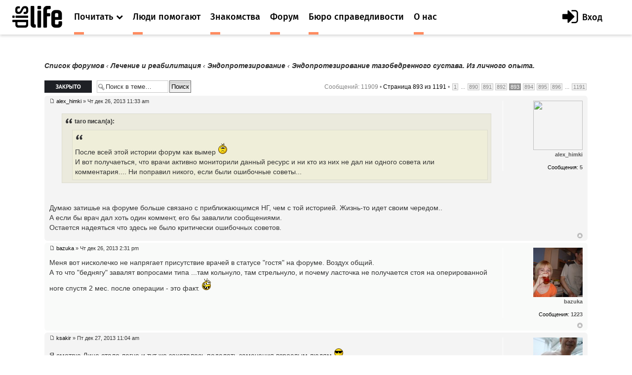

--- FILE ---
content_type: text/html; charset=UTF-8
request_url: https://dislife.ru/forum/viewtopic.php?f=108&t=2495&start=8920
body_size: 12801
content:
<!doctype html>
<html xmlns="http://www.w3.org/1999/xhtml" xmlns:og="http://ogp.me/ns#" xmlns:fb="http://ogp.me/ns/fb#">
<head prefix="og: http://ogp.me/ns# fb: http://ogp.me/ns/fb# article: http://ogp.me/ns/article#">
    <meta charset="utf-8">
    <meta name="viewport" content="width=device-width, initial-scale=1">
    <meta name="format-detection" content="telephone=no">
    <meta name="theme-color" content="#fff">
    <link rel="shortcut icon" href="/static/asset/next/favicon.ico?v=3" type="image/x-icon">
    <link href='https://fonts.googleapis.com/css?family=Fira+Sans:300,400,400italic,500,700,500italic&subset=latin,cyrillic' rel='stylesheet' type='text/css'>
    <link href='https://fonts.googleapis.com/css?family=Lora:400,400italic,700,700italic&subset=latin,cyrillic' rel='stylesheet' type='text/css'>
    <link href='https://fonts.googleapis.com/css?family=Roboto' rel='stylesheet' type='text/css'>

    <link type="text/css" rel="stylesheet" href="/static/asset/next/css/font-awesome.min.css?v=3.1" />
    <link type="text/css" rel="stylesheet" href="/static/asset/next/css/jquery.selectBox.css?v=3.1" />
    <link type="text/css" rel="stylesheet" href="/static/asset/next/css/style.css?v=3.1" />
    <link type="text/css" rel="stylesheet" href="/static/asset/next/css/fixes.css?v=3.1" />
    <link type="text/css" rel="stylesheet" href="/static/asset/next/css/v3.1.css?v=3.1" />

    <script src="/static/asset/next/js/app.js?v=3.1"></script>

    <meta name="description" content="Форум. Общение инвалидов. Выскажи свое мнение. Найти свой круг общения на сайте Dislife.ru Портал Dislife.ru - помощь инвалидам" />
    
    <title>Эндопротезирование тазобедренного сустава. Из личного опыта.  &bull; Форум для инвалидов - Dislife, портал для людей с ограниченными возможностями здоровья - Dislife.ru </title>

    

    <script type="text/javascript">
        // <![CDATA[
        var jump_page = 'Введите номер страницы, на которую хотите перейти:';
        var on_page = '893';
        var per_page = '10';
        var base_url = './viewtopic.php?f=108&amp;t=2495&amp;sid=4a640286ef53a5d49601a778c57a0728';
        var style_cookie = 'phpBBstyle';
        var style_cookie_settings = '; path=/; domain=.dislife.ru';
        var onload_functions = new Array();
        var onunload_functions = new Array();

        

        /**
         * Find a member
         */
        function find_username(url)
        {
            popup(url, 760, 570, '_usersearch');
            return false;
        }

        /**
         * New function for handling multiple calls to window.onload and window.unload by pentapenguin
         */
        window.onload = function()
        {
            for (var i = 0; i < onload_functions.length; i++)
            {
                eval(onload_functions[i]);
            }
        };

        window.onunload = function()
        {
            for (var i = 0; i < onunload_functions.length; i++)
            {
                eval(onunload_functions[i]);
            }
        };



        // ]]>
    </script>
    <script type="text/javascript" src="./styles/prosilver/template/styleswitcher.js"></script>
    <script type="text/javascript" src="./styles/prosilver/template/forum_fn.js"></script>

    <script type="text/javascript" src="./styles/next/template/jquery.min.js"></script>

    <script type="text/javascript">
        // <![CDATA[
        $(document).ready(function() {
            $.getJSON('/next/forum-user-menu', function(json){
                $('#js-header-inner').append(json.html);
            });
        });
        // ]]>
    </script>

    <link href="./styles/next/theme/print.css" rel="stylesheet" type="text/css" media="print" title="printonly" />
    <link href="./style.php?id=8&amp;lang=ru&amp;sid=4a640286ef53a5d49601a778c57a0728" rel="stylesheet" type="text/css" media="screen, projection" />

    <link href="./styles/next/theme/normal.css" rel="stylesheet" type="text/css" title="A" />
    <link href="./styles/next/theme/medium.css" rel="alternate stylesheet" type="text/css" title="A+" />
    <link href="./styles/next/theme/large.css" rel="alternate stylesheet" type="text/css" title="A++" />

    

    <link type="text/css" rel="stylesheet" href="/static/asset/next/css/style-forum.css?v=3.1.1" />




</head>
<body >

<div class="out">
    <div class="overlay"></div>
    <div class="slogan" style="display: none">
        <div class="container">
            <div class="slogan__text">Портал №1 в России по проблемам людей с инвалидностью</div>
            <div class="with-partner">Функционирует при финансовой поддержке Федерального агентства по печати и массовым коммуникациям</div>
        </div>
    </div>

    <header class="header">
        <div class="header__fixed">
            <a href="/" class="logo">
                <i class="icon-logo"></i>
            </a>
            <button class="btn-nav js-nav-btn" data-id="main-nav">
                <span></span>
            </button>
            <div class="header__inner" id="js-header-inner">
                <nav class="nav js-nav" data-nav="main-nav">
                    <ul class="nav__list">
                        <li class="nav__item nav-specials js-nav-specials">
                            <a href="#" class="nav-specials__link nav__link is-orange js-specials-link">
                                <div class="nav__link-in">
                                    <span>Почитать</span>
                                    <i class="fa fa-chevron-down"></i>
                                </div>
                            </a>
                            <ul class="nav-specials__list js-specials-drop">
                                <li class="nav__item">
                                    <a href="/news" class="nav__link is-brown">
                                        <div class="nav__link-in">
                                            <span>Новости</span>
                                        </div>
                                    </a>
                                </li>
                                <li class="nav__item">
                                    <a href="/articles" class="nav__link is-purple">
                                        <div class="nav__link-in">
                                            <span>Истории</span>
                                        </div>
                                    </a>
                                </li>
                                <li class="nav__item">
                                    <a href="/instructions" class="nav__link is-yellow">
                                        <div class="nav__link-in">
                                            <span>Инструкции</span>
                                        </div>
                                    </a>
                                </li>
                            </ul>
                        </li>

                        <li class="nav__item">
                            <a href="/socialhelp" class="nav__link is-orange">
                                <div class="nav__link-in">
                                    <span>Люди помогают</span>
                                </div>
                            </a>
                        </li>
                        <li class="nav__item">
                            <a href="/dating" class="nav__link is-orange">
                                <div class="nav__link-in">
                                    <span>Знакомства</span>
                                </div>
                            </a>
                        </li>
                        <li class="nav__item">
                            <a href="/forum/" class="nav__link is-orange">
                                <div class="nav__link-in">
                                    <span>Форум</span>
                                </div>
                            </a>
                        </li>
                        <li class="nav__item">
                            <a href="/specials/justice" class="nav__link is-orange">
                                <div class="nav__link-in">
                                    <span>Бюро справедливости</span>
                                </div>
                            </a>
                        </li>
                        <li class="nav__item">
                            <a href="/pages/about" class="nav__link is-orange">
                                <div class="nav__link-in">
                                    <span>О нас</span>
                                </div>
                            </a>
                        </li>
                    </ul>
                </nav>
            </div>
        </div>
    </header>

    <div class="container container_news">

	<a name="start_here"></a>
	<div id="page-body">

        <!--<div style="margin-top: -30px;margin-bottom: 30px;text-align: center">
            <script>
                (new Image()).src = 'https://ad.doubleclick.net/ddm/trackimp/N34405.3684916DISLIFE.RU/B23314746.257264721;dc_trk_aid=453010376;dc_trk_cid=122462781;ord='+new Date().valueOf()+';dc_lat=;dc_rdid=;tag_for_child_directed_treatment=;tfua=?';
                $(function(){
                    setTimeout(function() {
                        yaCounter15508960.reachGoal('BEELINE_972x200');
                    }, 2000);
                });
            </script>
            <a target="_blank" rel="nofollow" href="https://ad.doubleclick.net/ddm/trackclk/N34405.3684916DISLIFE.RU/B23314746.257264721;dc_trk_aid=453010376;dc_trk_cid=122462781;dc_lat=;dc_rdid=;tag_for_child_directed_treatment=;tfua=">
                <img height="120" src="/static/asset/i/beeline/972x200_no.gif" alt="">
            </a>
        </div>-->

        
            <div class="breadcrumbs">
            	<a href="./index.php?sid=4a640286ef53a5d49601a778c57a0728">Список форумов</a>
                
                        	<strong>&#8249;</strong> <a href="./viewforum.php?f=30&amp;sid=4a640286ef53a5d49601a778c57a0728">Лечение и реабилитация</a>
                        
                        	<strong>&#8249;</strong> <a href="./viewforum.php?f=108&amp;sid=4a640286ef53a5d49601a778c57a0728">Эндопротезирование</a>
                        
                    	<strong>&#8249;</strong> Эндопротезирование тазобедренного сустава. Из личного опыта.
                    
            </div>
		

<div class="topic-actions">

	<div class="buttons">
	
		<div class="locked-icon"><a href="./posting.php?mode=reply&amp;f=108&amp;t=2495&amp;sid=4a640286ef53a5d49601a778c57a0728" title="Эта тема закрыта, вы не можете редактировать и оставлять сообщения в ней."><span></span>Закрыто</a></div>
	
	</div>

	
		<div class="search-box">
			<form method="get" id="topic-search" action="./search.php?sid=4a640286ef53a5d49601a778c57a0728">
			<fieldset>
				<input class="inputbox search tiny"  type="text" name="keywords" id="search_keywords" size="20" value="Поиск в теме…" onclick="if(this.value=='Поиск в теме…')this.value='';" onblur="if(this.value=='')this.value='Поиск в теме…';" />
				<input class="button2" type="submit" value="Поиск" />
				<input type="hidden" name="t" value="2495" />
<input type="hidden" name="sf" value="msgonly" />
<input type="hidden" name="sid" value="4a640286ef53a5d49601a778c57a0728" />

			</fieldset>
			</form>
		</div>
	
		<div class="pagination">
			Сообщений: 11909
			 &bull; <a href="#" onclick="jumpto(); return false;" title="Перейти на страницу…">Страница <strong>893</strong> из <strong>1191</strong></a> &bull; <span><a href="./viewtopic.php?f=108&amp;t=2495&amp;sid=4a640286ef53a5d49601a778c57a0728">1</a><span class="page-dots"> ... </span><a href="./viewtopic.php?f=108&amp;t=2495&amp;sid=4a640286ef53a5d49601a778c57a0728&amp;start=8890">890</a><span class="page-sep">, </span><a href="./viewtopic.php?f=108&amp;t=2495&amp;sid=4a640286ef53a5d49601a778c57a0728&amp;start=8900">891</a><span class="page-sep">, </span><a href="./viewtopic.php?f=108&amp;t=2495&amp;sid=4a640286ef53a5d49601a778c57a0728&amp;start=8910">892</a><span class="page-sep">, </span><strong>893</strong><span class="page-sep">, </span><a href="./viewtopic.php?f=108&amp;t=2495&amp;sid=4a640286ef53a5d49601a778c57a0728&amp;start=8930">894</a><span class="page-sep">, </span><a href="./viewtopic.php?f=108&amp;t=2495&amp;sid=4a640286ef53a5d49601a778c57a0728&amp;start=8940">895</a><span class="page-sep">, </span><a href="./viewtopic.php?f=108&amp;t=2495&amp;sid=4a640286ef53a5d49601a778c57a0728&amp;start=8950">896</a><span class="page-dots"> ... </span><a href="./viewtopic.php?f=108&amp;t=2495&amp;sid=4a640286ef53a5d49601a778c57a0728&amp;start=11900">1191</a></span>
		</div>
	

</div>
<div class="clear"></div>


	<div id="p39290" class="post bg2">
		<div class="inner"><span class="corners-top"><span></span></span>

		<div class="postbody">
			

			<!--<h3 class="first"><a href="#p39290">Re: Эндопротезирование тазобедренного сустава. Из личного оп</a></h3>-->
			<p class="author"><a href="./viewtopic.php?p=39290&amp;sid=4a640286ef53a5d49601a778c57a0728#p39290"><img src="./styles/dislife/imageset/icon_post_target.gif" width="11" height="9" alt="Сообщение" title="Сообщение" /></a> <strong><a href="/users/alex_himki">alex_himki</a></strong> &raquo; Чт дек 26, 2013 11:33 am </p>

			

			<div class="content"><blockquote><div><cite>taro писал(а):</cite><blockquote class="uncited"><div>После всей этой истории форум как вымер <img src="./images/smilies/sad.gif" alt=":(" title="Sad" /> <br />И вот получаеться, что врачи активно мониторили данный ресурс и ни кто из них не дал ни одного совета или комментария.... Ни поправил никого, если были ошибочные советы...</div></blockquote></div></blockquote><br /><br />Думаю затишье на форуме больше связано с приближающимся НГ, чем с той историей. Жизнь-то идет своим чередом..<br />А если бы врач дал хоть один коммент, его бы завалили сообщениями.<br />Остается надеяться что здесь не было критически ошибочных советов.</div>

			

		</div>

		
			<dl class="postprofile" id="profile39290">
			<dt>
				<a href="/users/alex_himki"><img src="https://cdn.dislife.ru/media/us/avatar/19164-lg.jpg" width="100" height="100"></a><br />

				<a href="/users/alex_himki">alex_himki</a>
			</dt>

			

		<dd>&nbsp;</dd>

				<dd><strong>Сообщения:</strong> <a href="">5</a></dd>

		</dl>
	

		<div class="back2top"><a href="#wrap" class="top" title="Вернуться к началу">Вернуться к началу</a></div>

		<span class="corners-bottom"><span></span></span></div>
	</div>

	<hr class="divider" />

	<div id="p39294" class="post bg1">
		<div class="inner"><span class="corners-top"><span></span></span>

		<div class="postbody">
			

			<!--<h3 ><a href="#p39294">Re: Эндопротезирование тазобедренного сустава. Из личного оп</a></h3>-->
			<p class="author"><a href="./viewtopic.php?p=39294&amp;sid=4a640286ef53a5d49601a778c57a0728#p39294"><img src="./styles/dislife/imageset/icon_post_target.gif" width="11" height="9" alt="Сообщение" title="Сообщение" /></a> <strong><a href="/users/bazuka">bazuka</a></strong> &raquo; Чт дек 26, 2013 2:31 pm </p>

			

			<div class="content">Меня вот нисколечко не напрягает присутствие врачей в статусе &quot;гостя&quot; на форуме. Воздух общий.<br />А то что &quot;беднягу&quot; завалят вопросами типа ...там кольнуло,  там стрельнуло, и  почему ласточка не получается стоя на оперированной ноге спустя 2 мес. после операции - это факт. <img src="./images/smilies/crazy.gif" alt=":crazy:" title="Crazy" /></div>

			

		</div>

		
			<dl class="postprofile" id="profile39294">
			<dt>
				<a href="/users/bazuka"><img src="https://cdn.dislife.ru/media/us/avatar/11656-lg.jpg" width="100" height="100"></a><br />

				<a href="/users/bazuka">bazuka</a>
			</dt>

			

		<dd>&nbsp;</dd>

				<dd><strong>Сообщения:</strong> <a href="">1223</a></dd>

		</dl>
	

		<div class="back2top"><a href="#wrap" class="top" title="Вернуться к началу">Вернуться к началу</a></div>

		<span class="corners-bottom"><span></span></span></div>
	</div>

	<hr class="divider" />

	<div id="p39305" class="post bg2">
		<div class="inner"><span class="corners-top"><span></span></span>

		<div class="postbody">
			

			<!--<h3 ><a href="#p39305">Re: Эндопротезирование тазобедренного сустава. Из личного оп</a></h3>-->
			<p class="author"><a href="./viewtopic.php?p=39305&amp;sid=4a640286ef53a5d49601a778c57a0728#p39305"><img src="./styles/dislife/imageset/icon_post_target.gif" width="11" height="9" alt="Сообщение" title="Сообщение" /></a> <strong><a href="/users/ksakir">ksakir</a></strong> &raquo; Пт дек 27, 2013 11:04 am </p>

			

			<div class="content">Я смотрю Дине стало легче и тут же захотелось поделать замечания взрослым людям <img src="./images/smilies/dirol.gif" alt="8)" title="Cool" /> <br />Соглашусь со Светланой полностью!!! То мы тут про пирожки с племянницами читаем романы, то человек уходит не сказав и до свидания, то что она удалила свою инфорамцию вместе с пирожками, меня , по сравнению с невежливым уходом, заботит мало. Всё равно она была не информативна и полезность её равна 00.1процента. Сколько раз я Дина, вам задавал вопрос, где вы лежите, так как знал, что наблюдаетесь в Питере и со своим врачом рассматривал вопрос об специалисте по вашему осложнению и направлению его к вам... ни разу вы мне не ответили- это тоже можно сравнить с грубостью, которая вам так не нравится в интернете,но видно так вам нужно было. <br />Что за существа люди, то жить не хотят на стенки лезут, то чуть оклемаются и понеслось поучение не по теме!<br />Для Ларисы Кузнецовой <img src="./images/smilies/smile.gif" alt=":)" title="Smile" /> Съездил с сыном во Вредена, у нас сложнее чем простой артроз, диагноз описывать не буду, скажу пр простому... дисплазия коленных чашек(врожденая) , ещё проще... чашки рассположены выше чем должны. Назначили лечение, в том числе и введение Ферматрона в суставы, если через три месяца не будет лучше, то операция атроскопическая хондропластика, которая тоже может не дать положительного эффекта, тогда только ждать пока будет полная .опа и тотальное эндопротезирование. Вот как-то так.<br />А врачи пусть смотрят здесь, может кто погордится своей работой, почитая отзывы о себе, а кто-то и задумается стоит ли дальше оперировать.</div>

			

		</div>

		
			<dl class="postprofile" id="profile39305">
			<dt>
				<a href="/users/ksakir"><img src="https://cdn.dislife.ru/media/us/avatar/11308-lg.jpg" width="100" height="100"></a><br />

				<a href="/users/ksakir">ksakir</a>
			</dt>

			

		<dd>&nbsp;</dd>

				<dd><strong>Сообщения:</strong> <a href="">1803</a></dd>

		</dl>
	

		<div class="back2top"><a href="#wrap" class="top" title="Вернуться к началу">Вернуться к началу</a></div>

		<span class="corners-bottom"><span></span></span></div>
	</div>

	<hr class="divider" />

	<div id="p39307" class="post bg1">
		<div class="inner"><span class="corners-top"><span></span></span>

		<div class="postbody">
			

			<!--<h3 ><a href="#p39307">Re: Эндопротезирование тазобедренного сустава. Из личного оп</a></h3>-->
			<p class="author"><a href="./viewtopic.php?p=39307&amp;sid=4a640286ef53a5d49601a778c57a0728#p39307"><img src="./styles/dislife/imageset/icon_post_target.gif" width="11" height="9" alt="Сообщение" title="Сообщение" /></a> <strong><a href="/users/dinaandreevna">dinaandreevna</a></strong> &raquo; Пт дек 27, 2013 12:19 pm </p>

			

			<div class="content"><blockquote><div><cite>ksakir писал(а):</cite>Я смотрю Дине стало легче и тут же захотелось поделать замечания взрослым людям <img src="./images/smilies/dirol.gif" alt="8)" title="Cool" /> <br />Соглашусь со Светланой полностью!!! То мы тут про пирожки с племянницами читаем романы, то человек уходит не сказав и до свидания, то что она удалила свою инфорамцию вместе с пирожками, меня , по сравнению с невежливым уходом, заботит мало. Всё равно она была не информативна и полезность её равна 00.1процента. Сколько раз я Дина, вам задавал вопрос, где вы лежите, так как знал, что наблюдаетесь в Питере и со своим врачом рассматривал вопрос об специалисте по вашему осложнению и направлению его к вам... ни разу вы мне не ответили- это тоже можно сравнить с грубостью, которая вам так не нравится в интернете,но видно так вам нужно было. <br />Что за существа люди, то жить не хотят на стенки лезут, то чуть оклемаются и понеслось поучение не по теме!<br /></div></blockquote><br /><br />Ваше &quot;взрослые люди&quot;, право, ни к селу, ни к городу. В свои 17 лет у меня достаточно достижений, образованных людей в кругу знакомых, которых не видели Ваши &quot;взрослые люди&quot; за свою взрослую и долгую жизнь, а от того и уважение я формирую по тому, какой человек, а не какая дата у него в паспорте стоит. Я нахожусь в среде, в которой люди общаются сдержанно, стараясь не задеть друг друга. И если человек не первый раз позволяет себе пренебрежительно общаться и отзываться, я ему об этом скажу. В частности Светлана заявила, что я ничего не делаю для облегчения, когда она всё то же НИЧЕГО не знала о том, что и как я делаю (и не спрашивала!). Я здесь искала поддержки, а не суждений о том, что я делаю или нет. И конфликты между ней и новоприбывшими на страницах форума я наблюдала не раз. <br />Та же Лиля тоже прямой человек и говорит все честно, что думает, но тон её сообщений приятен для чтения. И голословных утверждений она себе не позволяет. <br /><br />Далее, касательно врача и клиники. Клиника бы Вам ничего не сказала, потому что это одно из многих отделений НИИ фтизиопульмонологии. Врач лечащий у меня был один, оперировали вообще 5 хирургов, из Вредена меня тоже консультировали. Перечислять фамилии я не буду по причине того, что все на форуме знают про осложнение. Вот только у меня семья - врачи, и я сама будущий - понимаю, что в сложившейся ситуации оперировавшие не виноваты. Думаю, на Ваши вопросы я теперь ответила.<br />А вот &quot;грубость в не ответе&quot;... Не ожидала от Вас такого, уж извините, глупого заявления, Вы производили впечатление вполне адекватного человека.<br /><br />Очевидно, Вам для хамовитого тона &quot;клематься&quot; не нужно.  <img src="./images/smilies/wink.gif" alt=":wink:" title="Wink" /></div>

			

		</div>

		
			<dl class="postprofile" id="profile39307">
			<dt>
				<a href="/users/dinaandreevna"><img src="https://cdn.dislife.ru/media/us/avatar/15585-lg.jpg" width="100" height="100"></a><br />

				<a href="/users/dinaandreevna">dinaandreevna</a>
			</dt>

			

		<dd>&nbsp;</dd>

				<dd><strong>Сообщения:</strong> <a href="">108</a></dd>

		</dl>
	

		<div class="back2top"><a href="#wrap" class="top" title="Вернуться к началу">Вернуться к началу</a></div>

		<span class="corners-bottom"><span></span></span></div>
	</div>

	<hr class="divider" />

	<div id="p39309" class="post bg2">
		<div class="inner"><span class="corners-top"><span></span></span>

		<div class="postbody">
			

			<!--<h3 ><a href="#p39309">Re: Эндопротезирование тазобедренного сустава. Из личного оп</a></h3>-->
			<p class="author"><a href="./viewtopic.php?p=39309&amp;sid=4a640286ef53a5d49601a778c57a0728#p39309"><img src="./styles/dislife/imageset/icon_post_target.gif" width="11" height="9" alt="Сообщение" title="Сообщение" /></a> <strong><a href="/users/ksakir">ksakir</a></strong> &raquo; Пт дек 27, 2013 12:51 pm </p>

			

			<div class="content">На мои вопросы вы ответили довольно поздно, когда ни мне, ни вам это уже не нужно. Мне бы ничего не сказала ваша клиника, но вот моему хирургу...<br />Странно читать про среду вашего обитания, в которой люди общаются сдержанно, стараясь не задеть друг друга.Видно плохо учат, если сами вы пытаетесь задеть и Светлану, делая ей замечания и меня, фактически назвав глупцом! Я не советовал бы вам этого делать, хотя как будущему врачу...кому как не здесь учиться собачиться, побывыв в шкуре пациента. В вашей будущей работе-это общение считается нормой, хотя конечно в 17 лет кажется, что я такой точно не буду. Вот если вы такой не будете-это и будет вашим достижением( сорри за тавтологию) А пока разговор о своих достижениях в 17 лет не к селу ни к городу, а уж что и кого видели люди старше вас в два раза...голословное утверждение! Учитесь у Лилии, она их себе не позволяет.</div>

			

		</div>

		
			<dl class="postprofile" id="profile39309">
			<dt>
				<a href="/users/ksakir"><img src="https://cdn.dislife.ru/media/us/avatar/11308-lg.jpg" width="100" height="100"></a><br />

				<a href="/users/ksakir">ksakir</a>
			</dt>

			

		<dd>&nbsp;</dd>

				<dd><strong>Сообщения:</strong> <a href="">1803</a></dd>

		</dl>
	

		<div class="back2top"><a href="#wrap" class="top" title="Вернуться к началу">Вернуться к началу</a></div>

		<span class="corners-bottom"><span></span></span></div>
	</div>

	<hr class="divider" />

	<div id="p39317" class="post bg1">
		<div class="inner"><span class="corners-top"><span></span></span>

		<div class="postbody">
			

			<!--<h3 ><a href="#p39317">Re: Эндопротезирование тазобедренного сустава. Из личного оп</a></h3>-->
			<p class="author"><a href="./viewtopic.php?p=39317&amp;sid=4a640286ef53a5d49601a778c57a0728#p39317"><img src="./styles/dislife/imageset/icon_post_target.gif" width="11" height="9" alt="Сообщение" title="Сообщение" /></a> <strong><a href="/users/lyubov42">lyubov42</a></strong> &raquo; Пт дек 27, 2013 2:37 pm </p>

			

			<div class="content">Может кто ответит на мои &quot;глупые&quot; вопросы?: как долго и почему больно лежать/переворачиваться на бока прооперированные; можно ли спать на животе ( ноги так же &quot;на ширине плеч&quot; держать? а ступни куда &quot;глядеть&quot; должны?)?............ : <img src="./images/smilies/blush.gif" alt=":oops:" title="Embarassed" />  <img src="./images/smilies/smile.gif" alt=":)" title="Smile" /></div>

			

		</div>

		
			<dl class="postprofile" id="profile39317">
			<dt>
				<a href="/users/lyubov42"><img src="https://cdn.dislife.ru/media/us/avatar/20815-lg.jpg" width="100" height="100"></a><br />

				<a href="/users/lyubov42">lyubov42</a>
			</dt>

			

		<dd>&nbsp;</dd>

				<dd><strong>Сообщения:</strong> <a href="">98</a></dd>

		</dl>
	

		<div class="back2top"><a href="#wrap" class="top" title="Вернуться к началу">Вернуться к началу</a></div>

		<span class="corners-bottom"><span></span></span></div>
	</div>

	<hr class="divider" />

	<div id="p39320" class="post bg2">
		<div class="inner"><span class="corners-top"><span></span></span>

		<div class="postbody">
			

			<!--<h3 ><a href="#p39320">Re: Эндопротезирование тазобедренного сустава. Из личного оп</a></h3>-->
			<p class="author"><a href="./viewtopic.php?p=39320&amp;sid=4a640286ef53a5d49601a778c57a0728#p39320"><img src="./styles/dislife/imageset/icon_post_target.gif" width="11" height="9" alt="Сообщение" title="Сообщение" /></a> <strong><a href="/users/bazuka">bazuka</a></strong> &raquo; Пт дек 27, 2013 2:50 pm </p>

			

			<div class="content">Любовь, боль в данном случае показатель того что ткани еще заживают. Я смогла на бок (прооперированный) лечь через полгода. У каждого свои сроки. Это индивидуально. Даже если вы по 10-15 мин. уже лежите это очень хорошо. На живот легла и того позже. Из-за страха что нибудь вывихнуть. Не торопитесь все будет. Организм подскажет. Весной на даче будите хозяйничать на своих ногах. Уж поверьте. <img src="./images/smilies/smile.gif" alt=":)" title="Smile" /></div>

			

		</div>

		
			<dl class="postprofile" id="profile39320">
			<dt>
				<a href="/users/bazuka"><img src="https://cdn.dislife.ru/media/us/avatar/11656-lg.jpg" width="100" height="100"></a><br />

				<a href="/users/bazuka">bazuka</a>
			</dt>

			

		<dd>&nbsp;</dd>

				<dd><strong>Сообщения:</strong> <a href="">1223</a></dd>

		</dl>
	

		<div class="back2top"><a href="#wrap" class="top" title="Вернуться к началу">Вернуться к началу</a></div>

		<span class="corners-bottom"><span></span></span></div>
	</div>

	<hr class="divider" />

	<div id="p39321" class="post bg1">
		<div class="inner"><span class="corners-top"><span></span></span>

		<div class="postbody">
			

			<!--<h3 ><a href="#p39321">Re: Эндопротезирование тазобедренного сустава. Из личного оп</a></h3>-->
			<p class="author"><a href="./viewtopic.php?p=39321&amp;sid=4a640286ef53a5d49601a778c57a0728#p39321"><img src="./styles/dislife/imageset/icon_post_target.gif" width="11" height="9" alt="Сообщение" title="Сообщение" /></a> <strong><a href="/users/dinaandreevna">dinaandreevna</a></strong> &raquo; Пт дек 27, 2013 3:05 pm </p>

			

			<div class="content"><blockquote><div><cite>ksakir писал(а):</cite>На мои вопросы вы ответили довольно поздно, когда ни мне, ни вам это уже не нужно. Мне бы ничего не сказала ваша клиника, но вот моему хирургу...<br />Странно читать про среду вашего обитания, в которой люди общаются сдержанно, стараясь не задеть друг друга.Видно плохо учат, если сами вы пытаетесь задеть и Светлану, делая ей замечания и меня, фактически назвав глупцом! Я не советовал бы вам этого делать, хотя как будущему врачу...кому как не здесь учиться собачиться, побывыв в шкуре пациента. В вашей будущей работе-это общение считается нормой, хотя конечно в 17 лет кажется, что я такой точно не буду. Вот если вы такой не будете-это и будет вашим достижением( сорри за тавтологию) А пока разговор о своих достижениях в 17 лет не к селу ни к городу, а уж что и кого видели люди старше вас в два раза...голословное утверждение! Учитесь у Лилии, она их себе не позволяет.</div></blockquote><br /><br />А я не говорила конкретно о Вас, или Светлане, или Лилии, да и &quot;собачиться&quot; не собираюсь. Я говорила о том, что уважение у меня формируется не из &quot;о, он старше меня, а значит умнее и полон скрытых достоинств, которых я просто пока не заметила&quot;. Вижу человека - начинаю составлять образ. В том числе и о том, что он видел и чего достиг.<br /><br />Задеть я никого не пыталась. Если Вы промотаете страничку наверх,то увидите, что Вы назвали меня склочным человеком, которому &quot;чуть полегчает, сразу понеслось поучение не по теме&quot;. Также попытались указать на возраст, как признак... Чего? Малого ума? Неумудренности жизнью? <br />Светлане я просто сказала то, что я думаю о её манере общения, дала совет. Быть может, он ей и не пригодится, и она продолжит быть столь же кардинально &quot;жесткой и прямой&quot;. А может, чуть смягчиться и тем не будет задевать посетителей форума. Ну хоть меня. <br /><br />На этом предлагаю тему считать закрытой, т.к. она точно не относится к эндопротезированию, врачам, опыту излечения и  т.д.</div>

			

		</div>

		
			<dl class="postprofile" id="profile39321">
			<dt>
				<a href="/users/dinaandreevna"><img src="https://cdn.dislife.ru/media/us/avatar/15585-lg.jpg" width="100" height="100"></a><br />

				<a href="/users/dinaandreevna">dinaandreevna</a>
			</dt>

			

		<dd>&nbsp;</dd>

				<dd><strong>Сообщения:</strong> <a href="">108</a></dd>

		</dl>
	

		<div class="back2top"><a href="#wrap" class="top" title="Вернуться к началу">Вернуться к началу</a></div>

		<span class="corners-bottom"><span></span></span></div>
	</div>

	<hr class="divider" />

	<div id="p39322" class="post bg2">
		<div class="inner"><span class="corners-top"><span></span></span>

		<div class="postbody">
			

			<!--<h3 ><a href="#p39322">Re: Эндопротезирование тазобедренного сустава. Из личного оп</a></h3>-->
			<p class="author"><a href="./viewtopic.php?p=39322&amp;sid=4a640286ef53a5d49601a778c57a0728#p39322"><img src="./styles/dislife/imageset/icon_post_target.gif" width="11" height="9" alt="Сообщение" title="Сообщение" /></a> <strong><a href="/users/dinaandreevna">dinaandreevna</a></strong> &raquo; Пт дек 27, 2013 3:10 pm </p>

			

			<div class="content"><blockquote><div><cite>lyubov42 писал(а):</cite>Может кто ответит на мои &quot;глупые&quot; вопросы?: как долго и почему больно лежать/переворачиваться на бока прооперированные; можно ли спать на животе ( ноги так же &quot;на ширине плеч&quot; держать? а ступни куда &quot;глядеть&quot; должны?)?............ : <img src="./images/smilies/blush.gif" alt=":oops:" title="Embarassed" />  <img src="./images/smilies/smile.gif" alt=":)" title="Smile" /></div></blockquote><br /><br />Я на животе лежала со второго дня <img src="./images/smilies/smile.gif" alt=":)" title="Smile" /> Мне врач сказал, что главное, чтобы колени смотрели от тела, а не поворачивались вовнутрь. Т.е. ступни от себя. Сейчас ложусь на живот так: подхожу к дивану, кладу верхнюю часть тела вместе с тазом, а потом начинаю поворачиваться, фиксируя рукой сначала одну ногу (втаскиваю её), а следом другую. Таким образом не даю им повернуться вовнутрь. <br />А на прооперированный бок мне вообще запретили ложиться раз и навсегда <img src="./images/smilies/smile.gif" alt=":)" title="Smile" /> Да я и не смогу сама, т.к. могу сквозь застарелые рубцы прощупать весь сформированный костный выступ и даже частичку железную) Но, думаю, у Вас по-другому, если не была множества операций и Вы вскоре ляжете <img src="./images/smilies/smile.gif" alt=":)" title="Smile" /><br /><br /><span style="color: #00BF00"><span style="font-weight: bold">А кто когда без подушки стал спать? </span></span> Мне врач сказал только через год и то не надо. А костыли, мол, оставить нужно месяца через 4-5.</div>

			

		</div>

		
			<dl class="postprofile" id="profile39322">
			<dt>
				<a href="/users/dinaandreevna"><img src="https://cdn.dislife.ru/media/us/avatar/15585-lg.jpg" width="100" height="100"></a><br />

				<a href="/users/dinaandreevna">dinaandreevna</a>
			</dt>

			

		<dd>&nbsp;</dd>

				<dd><strong>Сообщения:</strong> <a href="">108</a></dd>

		</dl>
	

		<div class="back2top"><a href="#wrap" class="top" title="Вернуться к началу">Вернуться к началу</a></div>

		<span class="corners-bottom"><span></span></span></div>
	</div>

	<hr class="divider" />

	<div id="p39324" class="post bg1">
		<div class="inner"><span class="corners-top"><span></span></span>

		<div class="postbody">
			

			<!--<h3 ><a href="#p39324">Re: Эндопротезирование тазобедренного сустава. Из личного оп</a></h3>-->
			<p class="author"><a href="./viewtopic.php?p=39324&amp;sid=4a640286ef53a5d49601a778c57a0728#p39324"><img src="./styles/dislife/imageset/icon_post_target.gif" width="11" height="9" alt="Сообщение" title="Сообщение" /></a> <strong><a href="/users/bazuka">bazuka</a></strong> &raquo; Пт дек 27, 2013 3:45 pm </p>

			

			<div class="content"><span style="color: #800080">Занятную статейку нашла. Уж очень плагиатом попахивает с нашего форума. Особенно то что она конца 2012 года выпуска. Собрано грамотно воедино то, что здесь разбросано по всем веткам.</span><br /><!-- m --><a class="postlink" href="http://dislife.ru/l.php?url=http://www.airmed.com.ua/forum/index.php?showtopic=17439" rel="nofollow" target="_blank">http://www.airmed.com.ua/forum/index.ph ... opic=17439</a><!-- m --><br /></div>

			

		</div>

		
			<dl class="postprofile" id="profile39324">
			<dt>
				<a href="/users/bazuka"><img src="https://cdn.dislife.ru/media/us/avatar/11656-lg.jpg" width="100" height="100"></a><br />

				<a href="/users/bazuka">bazuka</a>
			</dt>

			

		<dd>&nbsp;</dd>

				<dd><strong>Сообщения:</strong> <a href="">1223</a></dd>

		</dl>
	

		<div class="back2top"><a href="#wrap" class="top" title="Вернуться к началу">Вернуться к началу</a></div>

		<span class="corners-bottom"><span></span></span></div>
	</div>

	<hr class="divider" />

	<form id="viewtopic" method="post" action="./viewtopic.php?f=108&amp;t=2495&amp;start=8920&amp;sid=4a640286ef53a5d49601a778c57a0728">

	<fieldset class="display-options" style="margin-top: 0; ">
		<a href="./viewtopic.php?f=108&amp;t=2495&amp;sid=4a640286ef53a5d49601a778c57a0728&amp;start=8910" class="left-box left">Пред.</a><a href="./viewtopic.php?f=108&amp;t=2495&amp;sid=4a640286ef53a5d49601a778c57a0728&amp;start=8930" class="right-box right">След.</a>
		<label>Показать сообщения за: <select name="st" id="st"><option value="0" selected="selected">Все сообщения</option><option value="1">1 день</option><option value="7">7 дней</option><option value="14">2 недели</option><option value="30">1 месяц</option><option value="90">3 месяца</option><option value="180">6 месяцев</option><option value="365">1 год</option></select></label>
		<label>Поле сортировки <select name="sk" id="sk"><option value="a">Автор</option><option value="t" selected="selected">Время размещения</option><option value="s">Заголовок</option></select></label> <label><select name="sd" id="sd"><option value="a" selected="selected">по возрастанию</option><option value="d">по убыванию</option></select> <input type="submit" name="sort" value="Перейти" class="button2" /></label>
		
	</fieldset>

	</form>
	<hr />


<div class="topic-actions">
	<div class="buttons">
	
		<div class="locked-icon"><a href="./posting.php?mode=reply&amp;f=108&amp;t=2495&amp;sid=4a640286ef53a5d49601a778c57a0728" title="Эта тема закрыта, вы не можете редактировать и оставлять сообщения в ней."><span></span>Закрыто</a></div>
	
	</div>

	
		<div class="pagination">
			Сообщений: 11909
			 &bull; <a href="#" onclick="jumpto(); return false;" title="Перейти на страницу…">Страница <strong>893</strong> из <strong>1191</strong></a> &bull; <span><a href="./viewtopic.php?f=108&amp;t=2495&amp;sid=4a640286ef53a5d49601a778c57a0728">1</a><span class="page-dots"> ... </span><a href="./viewtopic.php?f=108&amp;t=2495&amp;sid=4a640286ef53a5d49601a778c57a0728&amp;start=8890">890</a><span class="page-sep">, </span><a href="./viewtopic.php?f=108&amp;t=2495&amp;sid=4a640286ef53a5d49601a778c57a0728&amp;start=8900">891</a><span class="page-sep">, </span><a href="./viewtopic.php?f=108&amp;t=2495&amp;sid=4a640286ef53a5d49601a778c57a0728&amp;start=8910">892</a><span class="page-sep">, </span><strong>893</strong><span class="page-sep">, </span><a href="./viewtopic.php?f=108&amp;t=2495&amp;sid=4a640286ef53a5d49601a778c57a0728&amp;start=8930">894</a><span class="page-sep">, </span><a href="./viewtopic.php?f=108&amp;t=2495&amp;sid=4a640286ef53a5d49601a778c57a0728&amp;start=8940">895</a><span class="page-sep">, </span><a href="./viewtopic.php?f=108&amp;t=2495&amp;sid=4a640286ef53a5d49601a778c57a0728&amp;start=8950">896</a><span class="page-dots"> ... </span><a href="./viewtopic.php?f=108&amp;t=2495&amp;sid=4a640286ef53a5d49601a778c57a0728&amp;start=11900">1191</a></span>
		</div>
	
</div>


	<p></p><p><a href="./viewforum.php?f=108&amp;sid=4a640286ef53a5d49601a778c57a0728" class="left-box left" accesskey="r">Вернуться в Эндопротезирование</a></p>

	<form method="post" id="jumpbox" action="./viewforum.php?sid=4a640286ef53a5d49601a778c57a0728" onsubmit="if(this.f.value == -1){return false;}">

	
		<fieldset class="jumpbox">
	
			<label for="f" accesskey="j">Перейти:</label>
			<select name="f" id="f" onchange="if(this.options[this.selectedIndex].value != -1){ document.forms['jumpbox'].submit() }">
			
				<option value="-1">Выберите форум</option>
			<option value="-1">------------------</option>
				<option value="6">Общество</option>
			
				<option value="7">&nbsp; &nbsp;Cобытия</option>
			
				<option value="9">&nbsp; &nbsp;Отношение к инвалидам</option>
			
				<option value="11">&nbsp; &nbsp;Общественные организации и фонды</option>
			
				<option value="12">&nbsp; &nbsp;Благотворительность</option>
			
				<option value="13">&nbsp; &nbsp;Религия</option>
			
				<option value="95">&nbsp; &nbsp;Безбарьерное пространство</option>
			
				<option value="104">&nbsp; &nbsp;Медико-социальная экспертиза и ИПР</option>
			
				<option value="110">&nbsp; &nbsp;Социальная работа</option>
			
				<option value="14">Законодательство</option>
			
				<option value="15">&nbsp; &nbsp;Новые законы</option>
			
				<option value="16">&nbsp; &nbsp;Пенсия и социальные выплаты</option>
			
				<option value="17">&nbsp; &nbsp;Льготы для инвалидов</option>
			
				<option value="18">&nbsp; &nbsp;Социальная помощь</option>
			
				<option value="121">&nbsp; &nbsp;Прокуратура разъясняет</option>
			
				<option value="30">Лечение и реабилитация</option>
			
				<option value="31">&nbsp; &nbsp;Методы лечения</option>
			
				<option value="32">&nbsp; &nbsp;Методы реабилитации</option>
			
				<option value="33">&nbsp; &nbsp;Нетрадиционная медицина</option>
			
				<option value="34">&nbsp; &nbsp;Лечебные учреждения</option>
			
				<option value="35">&nbsp; &nbsp;Санатории и центры реабилитации</option>
			
				<option value="37">&nbsp; &nbsp;Технические новинки реабилитации</option>
			
				<option value="108" selected="selected">&nbsp; &nbsp;Эндопротезирование</option>
			
				<option value="99">Консультации</option>
			
				<option value="100">&nbsp; &nbsp;Юрист</option>
			
				<option value="102">&nbsp; &nbsp;Психолог</option>
			
				<option value="101">&nbsp; &nbsp;Сексолог</option>
			
				<option value="120">&nbsp; &nbsp;Консультации по вопросам ТСР</option>
			
				<option value="122">&nbsp; &nbsp;Стоматолог</option>
			
				<option value="38">Вспомогательная техника</option>
			
				<option value="39">&nbsp; &nbsp;Инвалидные коляски</option>
			
				<option value="40">&nbsp; &nbsp;Личный транспорт</option>
			
				<option value="41">&nbsp; &nbsp;Протезы</option>
			
				<option value="42">&nbsp; &nbsp;Трости, костыли, ходунки</option>
			
				<option value="44">&nbsp; &nbsp;Для слабослышащих</option>
			
				<option value="45">&nbsp; &nbsp;Для слабовидящих</option>
			
				<option value="46">&nbsp; &nbsp;Новые вспомогательные технологии</option>
			
				<option value="47">&nbsp; &nbsp;Другое</option>
			
				<option value="48">Образование</option>
			
				<option value="49">&nbsp; &nbsp;Дистанционное и заочное образование</option>
			
				<option value="51">&nbsp; &nbsp;Инклюзивное образование</option>
			
				<option value="52">&nbsp; &nbsp;Где учиться. Курсы</option>
			
				<option value="54">Работа</option>
			
				<option value="55">&nbsp; &nbsp;Где найти</option>
			
				<option value="56">&nbsp; &nbsp;Из личного опыта</option>
			
				<option value="59">&nbsp; &nbsp;Фриланс</option>
			
				<option value="60">Особые дети</option>
			
				<option value="61">&nbsp; &nbsp;Мой ребенок</option>
			
				<option value="62">Отношения</option>
			
				<option value="109">&nbsp; &nbsp;Взаимоотношения</option>
			
				<option value="63">&nbsp; &nbsp;Отношения в семье</option>
			
				<option value="64">&nbsp; &nbsp;Поиск друзей и знакомых</option>
			
				<option value="65">&nbsp; &nbsp;Любовь и секс</option>
			
				<option value="67">&nbsp; &nbsp;Поздравления</option>
			
				<option value="68">Жизнь как она есть</option>
			
				<option value="69">&nbsp; &nbsp;Случаи из жизни</option>
			
				<option value="107">&nbsp; &nbsp;Хочу поделиться</option>
			
				<option value="70">Хобби</option>
			
				<option value="91">&nbsp; &nbsp;Творчество</option>
			
				<option value="92">&nbsp; &nbsp;Спорт</option>
			
				<option value="93">&nbsp; &nbsp;Путешествия</option>
			
				<option value="94">&nbsp; &nbsp;Кино</option>
			
				<option value="96">&nbsp; &nbsp;Компьютеры и софт</option>
			
				<option value="105">&nbsp; &nbsp;Кулинария</option>
			
				<option value="83">Винегрет (разное)</option>
			
				<option value="84">&nbsp; &nbsp;Ссылки</option>
			
				<option value="85">&nbsp; &nbsp;Фото и видео</option>
			
				<option value="103">&nbsp; &nbsp;Юмор</option>
			
				<option value="86">О работе портала</option>
			
				<option value="87">&nbsp; &nbsp;Помогите разобраться</option>
			
				<option value="88">&nbsp; &nbsp;Предложения</option>
			
				<option value="89">&nbsp; &nbsp;Глюки</option>
			
				<option value="90">&nbsp; &nbsp;Текущая информация</option>
			
				<option value="106">&nbsp; &nbsp;Анкета пользователя dislife.ru</option>
			
				<option value="111">&nbsp; &nbsp;Встречи в молодежном кругу</option>
			
			</select>
			<input type="submit" value="Перейти" class="button2" />
		</fieldset>
	</form>


	<h3><a href="./viewonline.php?sid=4a640286ef53a5d49601a778c57a0728">Кто сейчас на конференции</a></h3>
	<p>Зарегистрированные пользователи: нет зарегистрированных пользователей</p>
</div>
</div>


<footer class="footer">
    <div class="footer__bottom">
        <div class="container">
            <ul class="footer__social">
                <li><a href="https://www.facebook.com/disliferu/"><i class="fa fa-facebook-square"></i></a></li>
                <li><a href="https://twitter.com/DislifeRu"><i class="fa fa-twitter-square"></i></a></li>
                <li><a href="https://vk.com/dislife_ru"><i class="fa fa-vk"></i></a></li>
                <li><a href="http://ok.ru/group/53804676219108"><i class="fa fa-odnoklassniki-square"></i></a></li>
            </ul>
            <div class="footer__copy">
                <p>© DISLIFE 2026</p>
                <div class="footer__age">18+</div>
            </div>

        </div>
    </div>
</footer>
</div>

<!-- Yandex.Metrika counter -->
<script type="text/javascript">(function (d, w, c) { (w[c] = w[c] || []).push(function() { try { w.yaCounter15508960 = new Ya.Metrika({id:15508960, enableAll: true, trackHash:true, webvisor:true}); } catch(e) {} }); var n = d.getElementsByTagName("script")[0], s = d.createElement("script"), f = function () { n.parentNode.insertBefore(s, n); }; s.type = "text/javascript"; s.async = true; s.src = (d.location.protocol == "https:" ? "https:" : "http:") + "//mc.yandex.ru/metrika/watch.js"; if (w.opera == "[object Opera]") { d.addEventListener("DOMContentLoaded", f); } else { f(); } })(document, window, "yandex_metrika_callbacks");</script>
<noscript><div><img src="//mc.yandex.ru/watch/15508960" style="position:absolute; left:-9999px;" alt="" /></div></noscript>
<!-- /Yandex.Metrika counter --><!-- Google.Analytics -->
<script type="text/javascript">
    var _gaq = _gaq || [];
    _gaq.push(['_setAccount', 'UA-32805716-1']);
    _gaq.push(['_trackPageview']);

    (function() {
        var ga = document.createElement('script'); ga.type = 'text/javascript'; ga.async = true;
        ga.src = ('https:' == document.location.protocol ? 'https://ssl' : 'http://www') + '.google-analytics.com/ga.js';
        var s = document.getElementsByTagName('script')[0]; s.parentNode.insertBefore(ga, s);
    })();
</script>
<!-- /Google.Analytics -->
</body>
</html>